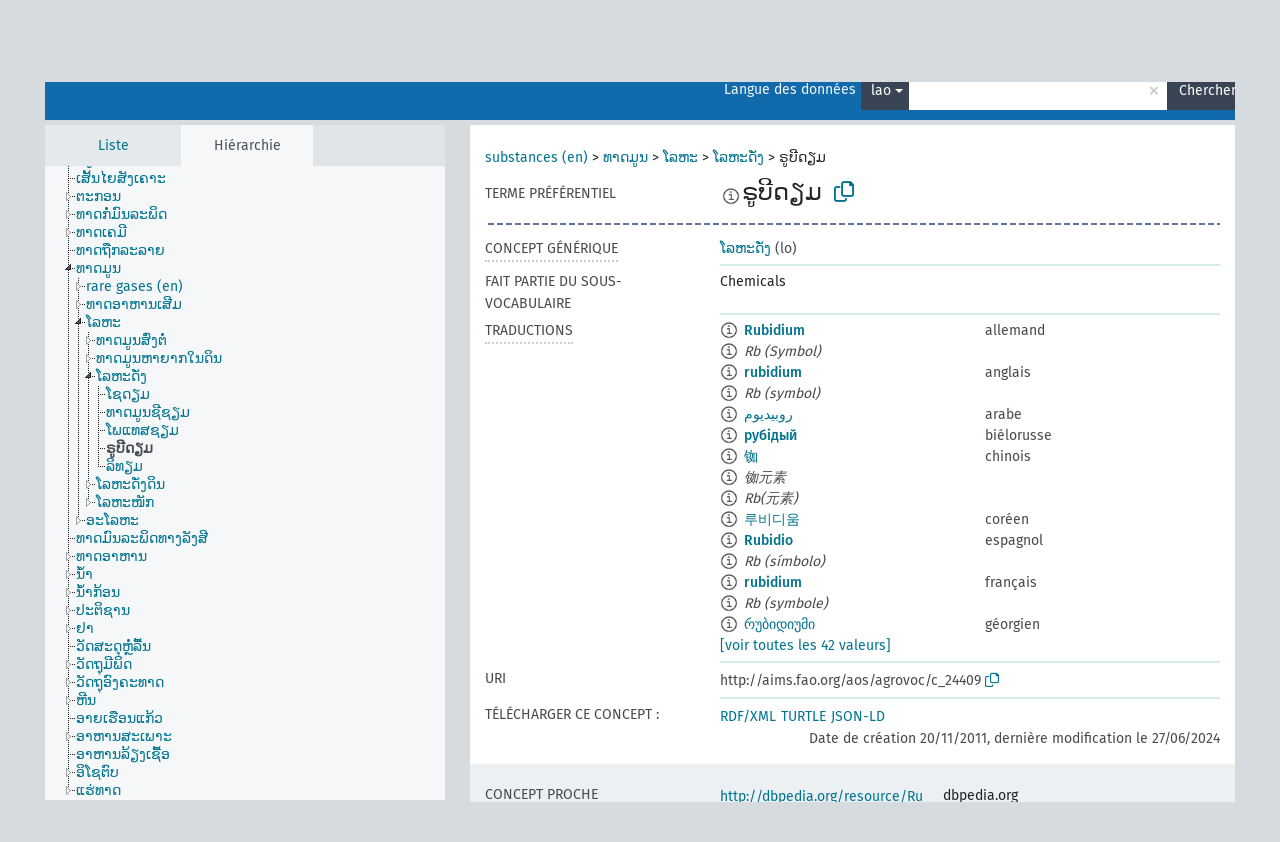

--- FILE ---
content_type: text/html; charset=UTF-8
request_url: https://agrovoc.fao.org/skosmosAsfa/asfa/fr/page/?clang=lo&uri=http%3A%2F%2Faims.fao.org%2Faos%2Fagrovoc%2Fc_24409
body_size: 10076
content:
<!DOCTYPE html>
<html dir="ltr" lang="fr" prefix="og: https://ogp.me/ns#">
<head>
<base href="https://agrovoc.fao.org/skosmosAsfa/">
<link rel="shortcut icon" href="favicon.ico">
<meta http-equiv="X-UA-Compatible" content="IE=Edge">
<meta http-equiv="Content-Type" content="text/html; charset=UTF-8">
<meta name="viewport" content="width=device-width, initial-scale=1.0">
<meta name="format-detection" content="telephone=no">
<meta name="generator" content="Skosmos 2.18">
<meta name="title" content="ຣູບີດຽມ - Asfa - asfa">
<meta property="og:title" content="ຣູບີດຽມ - Asfa - asfa">
<meta name="description" content="Concept ຣູບີດຽມ in vocabulary ">
<meta property="og:description" content="Concept ຣູບີດຽມ in vocabulary ">
<link rel="canonical" href="https://agrovoc.fao.org/skosmosAsfa/asfa/fr/page/c_24409?clang=lo">
<meta property="og:url" content="https://agrovoc.fao.org/skosmosAsfa/asfa/fr/page/c_24409?clang=lo">
<meta property="og:type" content="website">
<meta property="og:site_name" content="asfa">
<link href="vendor/twbs/bootstrap/dist/css/bootstrap.min.css" media="screen, print" rel="stylesheet" type="text/css">
<link href="vendor/vakata/jstree/dist/themes/default/style.min.css" media="screen, print" rel="stylesheet" type="text/css">
<link href="vendor/davidstutz/bootstrap-multiselect/dist/css/bootstrap-multiselect.min.css" media="screen, print" rel="stylesheet" type="text/css">
<link href="resource/css/fira.css" media="screen, print" rel="stylesheet" type="text/css">
<link href="resource/fontawesome/css/fontawesome.css" media="screen, print" rel="stylesheet" type="text/css">
<link href="resource/fontawesome/css/regular.css" media="screen, print" rel="stylesheet" type="text/css">
<link href="resource/fontawesome/css/solid.css" media="screen, print" rel="stylesheet" type="text/css">
<link href="resource/css/styles.css" media="screen, print" rel="stylesheet" type="text/css">
<link href="resource/css/fao.css" media="screen, print" rel="stylesheet" type="text/css">

<title>ຣູບີດຽມ - Asfa - asfa</title>
</head>
<body class="vocab-asfa">
  <noscript>
    <strong>Nous sommes désolés mais Skosmos ne fonctionne pas correctement sans Javascript. Merci de l'activer pour poursuivre.</strong>
  </noscript>
  <a id="skiptocontent" href="asfa/fr/page/?clang=lo&amp;uri=http%3A%2F%2Faims.fao.org%2Faos%2Fagrovoc%2Fc_24409#maincontent">Passer au contenu principal</a>
  <div class="topbar-container topbar-white">
    <div class="topbar topbar-white">
      <div id="topbar-service-helper">
<a  class="service-fr" href="fr/?clang=lo"><h1 id="service-name">Skosmos</h1></a>
</div>
<div id="topbar-language-navigation">
<div id="language" class="dropdown"><span class="navigation-font">|</span>
  <span class="navigation-font">Langue de navigation:</span>
  <button type="button" class="btn btn-default dropdown-toggle navigation-font" data-bs-toggle="dropdown">français<span class="caret"></span></button>
  <ul class="dropdown-menu dropdown-menu-end">
      <li><a class="dropdown-item" id="language-ar" class="versal" href="asfa/ar/page/?clang=lo&amp;uri=http%3A%2F%2Faims.fao.org%2Faos%2Fagrovoc%2Fc_24409"> العربية</a></li>
        <li><a class="dropdown-item" id="language-en" class="versal" href="asfa/en/page/?clang=lo&amp;uri=http%3A%2F%2Faims.fao.org%2Faos%2Fagrovoc%2Fc_24409"> English</a></li>
        <li><a class="dropdown-item" id="language-es" class="versal" href="asfa/es/page/?clang=lo&amp;uri=http%3A%2F%2Faims.fao.org%2Faos%2Fagrovoc%2Fc_24409"> español</a></li>
            <li><a class="dropdown-item" id="language-ru" class="versal" href="asfa/ru/page/?clang=lo&amp;uri=http%3A%2F%2Faims.fao.org%2Faos%2Fagrovoc%2Fc_24409"> русский</a></li>
        <li><a class="dropdown-item" id="language-zh" class="versal" href="asfa/zh/page/?clang=lo&amp;uri=http%3A%2F%2Faims.fao.org%2Faos%2Fagrovoc%2Fc_24409"> 中文</a></li>
      </ul>
</div>
<div id="navigation">
         <a href="http://www.fao.org/agrovoc/" class="navigation-font"> AGROVOC </a>
     <a href="fr/about?clang=lo" id="navi2" class="navigation-font">
  À propos  </a>
  <a href="asfa/fr/feedback?clang=lo" id="navi3" class="navigation-font">
  Vos commentaires  </a>
  <span class="skosmos-tooltip-wrapper skosmos-tooltip t-bottom" id="navi4" tabindex="0" data-title="Passer le curseur sur un texte souligné en pointillé pour voir plus d'informations sur la propriété. &#xa; &#xa; Pour les recherches avec troncature, utilisez le symbole * , par exemple *animal ou *brevet*. La recherche utilise automatiquement une troncature en fin de mot, même sans le symbole de troncature : la recherche chat donnera donc les mêmes résultats que chat*.">
    <span class="navigation-font">Aide</span>
  </span>
</div>
</div>

<!-- top-bar ENDS HERE -->

    </div>
  </div>
    <div class="headerbar">
    <div class="header-row"><div class="headerbar-coloured"></div><div class="header-left">
  <h1><a href="asfa/fr/?clang=lo"></a></h1>
</div>
<div class="header-float">
      <h2 class="sr-only">Choisissez le vocabulaire dans lequel chercher</h2>
    <div class="search-vocab-text"><p>Langue des données</p></div>
    <form class="navbar-form" role="search" name="text-search" action="asfa/fr/search">
    <input style="display: none" name="clang" value="lo" id="lang-input">
    <div class="input-group">
      <div class="input-group-btn">
        <label class="sr-only" for="lang-dropdown-toggle">Langue du contenu et de la recherche</label>
        <button type="button" class="btn btn-default dropdown-toggle" data-bs-toggle="dropdown" aria-expanded="false" id="lang-dropdown-toggle">lao<span class="caret"></span></button>
        <ul class="dropdown-menu" aria-labelledby="lang-dropdown-toggle">
                            <li><a class="dropdown-item" href="asfa/fr/page/c_24409?clang=de" class="lang-button" hreflang="de">allemand</a></li>
                    <li><a class="dropdown-item" href="asfa/fr/page/c_24409?clang=en" class="lang-button" hreflang="en">anglais</a></li>
                    <li><a class="dropdown-item" href="asfa/fr/page/c_24409?clang=ar" class="lang-button" hreflang="ar">arabe</a></li>
                    <li><a class="dropdown-item" href="asfa/fr/page/c_24409?clang=my" class="lang-button" hreflang="my">birman</a></li>
                    <li><a class="dropdown-item" href="asfa/fr/page/c_24409?clang=be" class="lang-button" hreflang="be">biélorusse</a></li>
                    <li><a class="dropdown-item" href="asfa/fr/page/c_24409?clang=ca" class="lang-button" hreflang="ca">catalan</a></li>
                    <li><a class="dropdown-item" href="asfa/fr/page/c_24409?clang=zh" class="lang-button" hreflang="zh">chinois</a></li>
                    <li><a class="dropdown-item" href="asfa/fr/page/c_24409?clang=ko" class="lang-button" hreflang="ko">coréen</a></li>
                    <li><a class="dropdown-item" href="asfa/fr/page/c_24409?clang=da" class="lang-button" hreflang="da">danois</a></li>
                    <li><a class="dropdown-item" href="asfa/fr/page/c_24409?clang=es" class="lang-button" hreflang="es">espagnol</a></li>
                    <li><a class="dropdown-item" href="asfa/fr/page/c_24409?clang=et" class="lang-button" hreflang="et">estonien</a></li>
                    <li><a class="dropdown-item" href="asfa/fr/page/c_24409?clang=fi" class="lang-button" hreflang="fi">finnois</a></li>
                    <li><a class="dropdown-item" href="asfa/fr/page/c_24409" class="lang-button" hreflang="fr">français</a></li>
                    <li><a class="dropdown-item" href="asfa/fr/page/c_24409?clang=el" class="lang-button" hreflang="el">grec</a></li>
                    <li><a class="dropdown-item" href="asfa/fr/page/c_24409?clang=ka" class="lang-button" hreflang="ka">géorgien</a></li>
                    <li><a class="dropdown-item" href="asfa/fr/page/c_24409?clang=hi" class="lang-button" hreflang="hi">hindi</a></li>
                    <li><a class="dropdown-item" href="asfa/fr/page/c_24409?clang=hu" class="lang-button" hreflang="hu">hongrois</a></li>
                    <li><a class="dropdown-item" href="asfa/fr/page/c_24409?clang=it" class="lang-button" hreflang="it">italien</a></li>
                    <li><a class="dropdown-item" href="asfa/fr/page/c_24409?clang=ja" class="lang-button" hreflang="ja">japonais</a></li>
                    <li><a class="dropdown-item" href="asfa/fr/page/c_24409?clang=km" class="lang-button" hreflang="km">khmer</a></li>
                    <li><a class="dropdown-item" href="asfa/fr/page/c_24409?clang=lo" class="lang-button" hreflang="lo">lao</a></li>
                    <li><a class="dropdown-item" href="asfa/fr/page/c_24409?clang=la" class="lang-button" hreflang="la">latin</a></li>
                    <li><a class="dropdown-item" href="asfa/fr/page/c_24409?clang=ms" class="lang-button" hreflang="ms">malais</a></li>
                    <li><a class="dropdown-item" href="asfa/fr/page/c_24409?clang=nb" class="lang-button" hreflang="nb">norvégien bokmål</a></li>
                    <li><a class="dropdown-item" href="asfa/fr/page/c_24409?clang=nn" class="lang-button" hreflang="nn">norvégien nynorsk</a></li>
                    <li><a class="dropdown-item" href="asfa/fr/page/c_24409?clang=nl" class="lang-button" hreflang="nl">néerlandais</a></li>
                    <li><a class="dropdown-item" href="asfa/fr/page/c_24409?clang=fa" class="lang-button" hreflang="fa">persan</a></li>
                    <li><a class="dropdown-item" href="asfa/fr/page/c_24409?clang=pl" class="lang-button" hreflang="pl">polonais</a></li>
                    <li><a class="dropdown-item" href="asfa/fr/page/c_24409?clang=pt" class="lang-button" hreflang="pt">portugais</a></li>
                    <li><a class="dropdown-item" href="asfa/fr/page/c_24409?clang=pt-BR" class="lang-button" hreflang="pt-BR">portugais (Brésil)</a></li>
                    <li><a class="dropdown-item" href="asfa/fr/page/c_24409?clang=ro" class="lang-button" hreflang="ro">roumain</a></li>
                    <li><a class="dropdown-item" href="asfa/fr/page/c_24409?clang=ru" class="lang-button" hreflang="ru">russe</a></li>
                    <li><a class="dropdown-item" href="asfa/fr/page/c_24409?clang=sr" class="lang-button" hreflang="sr">serbe</a></li>
                    <li><a class="dropdown-item" href="asfa/fr/page/c_24409?clang=sk" class="lang-button" hreflang="sk">slovaque</a></li>
                    <li><a class="dropdown-item" href="asfa/fr/page/c_24409?clang=sv" class="lang-button" hreflang="sv">suédois</a></li>
                    <li><a class="dropdown-item" href="asfa/fr/page/c_24409?clang=sw" class="lang-button" hreflang="sw">swahili</a></li>
                    <li><a class="dropdown-item" href="asfa/fr/page/c_24409?clang=cs" class="lang-button" hreflang="cs">tchèque</a></li>
                    <li><a class="dropdown-item" href="asfa/fr/page/c_24409?clang=th" class="lang-button" hreflang="th">thaï</a></li>
                    <li><a class="dropdown-item" href="asfa/fr/page/c_24409?clang=tr" class="lang-button" hreflang="tr">turc</a></li>
                    <li><a class="dropdown-item" href="asfa/fr/page/c_24409?clang=te" class="lang-button" hreflang="te">télougou</a></li>
                    <li><a class="dropdown-item" href="asfa/fr/page/c_24409?clang=uk" class="lang-button" hreflang="uk">ukrainien</a></li>
                    <li><a class="dropdown-item" href="asfa/fr/page/c_24409?clang=vi" class="lang-button" hreflang="vi">vietnamien</a></li>
                            <li>
            <a class="dropdown-item" href="asfa/fr/page/?uri=http://aims.fao.org/aos/agrovoc/c_24409&amp;clang=lo&amp;anylang=on"
              class="lang-button" id="lang-button-all">Toutes les langues</a>
            <input name="anylang" type="checkbox">
          </li>
        </ul>
      </div><!-- /btn-group -->
      <label class="sr-only" for="search-field">Entrez votre terme de recherche</label>
      <input id="search-field" type="text" class="form-control" name="q" value="">
      <div class="input-group-btn">
        <label class="sr-only" for="search-all-button">Lancer la recherche</label>
        <button id="search-all-button" type="submit" class="btn btn-primary">Chercher</button>
      </div>
    </div>
      </form>
</div>
</div>  </div>
    <div class="main-container">
        <div id="sidebar">
          <div class="sidebar-buttons">
                <h2 class="sr-only">Sidebar listing: list and traverse vocabulary contents by a criterion</h2>
        <ul class="nav nav-tabs">
                                      <h3 class="sr-only">Lister les concepts du vocabulaire par ordre alphabétique</h3>
                    <li id="alpha" class="nav-item"><a class="nav-link" href="asfa/fr/index?clang=lo">Liste</a></li>
                                                  <h3 class="sr-only">Lister les concepts du vocabulaire par ordre hiérarchique</h3>
                    <li id="hierarchy" class="nav-item">
            <a class="nav-link active" href="#" id="hier-trigger"
                        >Hiérarchie            </a>
          </li>
                                                </ul>
      </div>
      
            <h4 class="sr-only">Liste des concepts du vocabulaire par ordre alphabétique</h4>
            <div class="sidebar-grey  concept-hierarchy">
        <div id="alphabetical-menu">
                  </div>
              </div>
        </div>
    
            <main id="maincontent" tabindex="-1">
            <div class="content">
        <div id="content-top"></div>
                     <h2 class="sr-only">Concept information</h2>
            <div class="concept-info">
      <div class="concept-main">
              <div class="row">
                                      <div class="crumb-path">
                        <a class="propertyvalue bread-crumb" href="asfa/fr/page/c_330705?clang=lo">substances (en)</a><span class="bread-crumb"> > </span>
                                                <a class="propertyvalue bread-crumb" href="asfa/fr/page/c_2526?clang=lo">ທາດມູນ</a><span class="bread-crumb"> > </span>
                                                <a class="propertyvalue bread-crumb" href="asfa/fr/page/c_29036?clang=lo">ໂລຫະ</a><span class="bread-crumb"> > </span>
                                                <a class="propertyvalue bread-crumb" href="asfa/fr/page/c_264?clang=lo">ໂລຫະດັ່ງ</a><span class="bread-crumb"> > </span>
                                                <span class="bread-crumb propertylabel-pink">ຣູບີດຽມ</span>
                                                </div>
                          </div>
            <div class="row property prop-preflabel"><div class="property-label property-label-pref"><h3 class="versal">
                                      Terme préférentiel
                      </h3></div><div class="property-value-column"><span class="reified-property-value xl-pref-label tooltip-html"><img src="resource/pics/about.png"><div class="reified-tooltip tooltip-html-content"><p><span class="tooltip-prop">Date de création</span>:
                <span class="versal">2005-12-16T00:00:00Z</span></p><p><span class="tooltip-prop">skos:notation</span>:
                <span class="versal">24409</span></p></div></span><span class="prefLabel" id="pref-label">ຣູບີດຽມ</span>
                &nbsp;
        <button type="button" data-bs-toggle="tooltip" data-bs-placement="button" title="Copy to clipboard" class="btn btn-default btn-xs copy-clipboard" for="#pref-label"><span class="fa-regular fa-copy"></span></button></div><div class="col-md-12"><div class="preflabel-spacer"></div></div></div>
                       <div class="row property prop-skos_broader">
          <div class="property-label">
            <h3 class="versal               property-click skosmos-tooltip-wrapper skosmos-tooltip t-top" data-title="Concept générique (TG)
              ">
                              Concept générique
                          </h3>
          </div>
          <div class="property-value-column"><div class="property-value-wrapper">
                <ul>
                     <li>
                                                                               <a href="asfa/fr/page/c_264?clang=lo"> ໂລຫະດັ່ງ</a>
                                                <span class="versal"> (lo)</span>                                                      </li>
                </ul>
                </div></div></div>
                               <div class="row property prop-http___aims_fao_org_aos_agrontology_isPartOfSubvocabulary">
          <div class="property-label">
            <h3 class="versal              ">
                              FAIT PARTIE DU SOUS-VOCABULAIRE
                          </h3>
          </div>
          <div class="property-value-column"><div class="property-value-wrapper">
                <ul>
                     <li>
                                                                 <span>Chemicals</span>
                                      </li>
                </ul>
                </div></div></div>
                                <div class="row property prop-other-languages">
        <div class="property-label"><h3 class="versal property-click skosmos-tooltip-wrapper skosmos-tooltip t-top" data-title="Termes du concept dans d'autres langues." >Traductions</h3></div>
        <div class="property-value-column">
          <div class="property-value-wrapper">
            <ul>
                                          <li class="row other-languages first-of-language">
                <div class="col-6 versal versal-pref">
                                    <span class="reified-property-value xl-label tooltip-html">
                    <img alt="Information" src="resource/pics/about.png">
                    <div class="reified-tooltip tooltip-html-content">
                                                              <p><span class="tooltip-prop">Date de création</span>:
                        <span class="versal">1996-12-24T00:00:00Z</span>
                      </p>
                                                                                  <p><span class="tooltip-prop">skos:notation</span>:
                        <span class="versal">24409</span>
                      </p>
                                                            </div>
                  </span>
                                                      <a href='asfa/fr/page/c_24409?clang=de' hreflang='de'>Rubidium</a>
                                  </div>
                <div class="col-6 versal"><p>allemand</p></div>
              </li>
                            <li class="row other-languages">
                <div class="col-6 versal replaced">
                                    <span class="reified-property-value xl-label tooltip-html">
                    <img alt="Information" src="resource/pics/about.png">
                    <div class="reified-tooltip tooltip-html-content">
                                                              <p><span class="tooltip-prop">Date de création</span>:
                        <span class="versal">1997-05-30T00:00:00Z</span>
                      </p>
                                                                                  <p><span class="tooltip-prop">Date de dernière modification</span>:
                        <span class="versal">2020-08-10T09:21:57.663+02:00</span>
                      </p>
                                                                                  <p><span class="tooltip-prop">skos:notation</span>:
                        <span class="versal">24500</span>
                      </p>
                                                            </div>
                  </span>
                                    Rb (Symbol)
                                  </div>
                <div class="col-6 versal"></div>
              </li>
                                                        <li class="row other-languages first-of-language">
                <div class="col-6 versal versal-pref">
                                    <span class="reified-property-value xl-label tooltip-html">
                    <img alt="Information" src="resource/pics/about.png">
                    <div class="reified-tooltip tooltip-html-content">
                                                              <p><span class="tooltip-prop">Date de création</span>:
                        <span class="versal">1987-05-26T00:00:00Z</span>
                      </p>
                                                                                  <p><span class="tooltip-prop">skos:notation</span>:
                        <span class="versal">24409</span>
                      </p>
                                                            </div>
                  </span>
                                                      <a href='asfa/fr/page/c_24409?clang=en' hreflang='en'>rubidium</a>
                                  </div>
                <div class="col-6 versal"><p>anglais</p></div>
              </li>
                            <li class="row other-languages">
                <div class="col-6 versal replaced">
                                    <span class="reified-property-value xl-label tooltip-html">
                    <img alt="Information" src="resource/pics/about.png">
                    <div class="reified-tooltip tooltip-html-content">
                                                              <p><span class="tooltip-prop">Date de création</span>:
                        <span class="versal">1987-05-26T00:00:00Z</span>
                      </p>
                                                                                  <p><span class="tooltip-prop">skos:notation</span>:
                        <span class="versal">24500</span>
                      </p>
                                                            </div>
                  </span>
                                    Rb (symbol)
                                  </div>
                <div class="col-6 versal"></div>
              </li>
                                                        <li class="row other-languages first-of-language">
                <div class="col-6 versal versal-pref">
                                    <span class="reified-property-value xl-label tooltip-html">
                    <img alt="Information" src="resource/pics/about.png">
                    <div class="reified-tooltip tooltip-html-content">
                                                              <p><span class="tooltip-prop">Date de création</span>:
                        <span class="versal">2002-12-12T00:00:00Z</span>
                      </p>
                                                                                  <p><span class="tooltip-prop">skos:notation</span>:
                        <span class="versal">24409</span>
                      </p>
                                                            </div>
                  </span>
                                                      <a href='asfa/fr/page/c_24409?clang=ar' hreflang='ar'>روبيديوم</a>
                                  </div>
                <div class="col-6 versal"><p>arabe</p></div>
              </li>
                                                        <li class="row other-languages first-of-language">
                <div class="col-6 versal versal-pref">
                                    <span class="reified-property-value xl-label tooltip-html">
                    <img alt="Information" src="resource/pics/about.png">
                    <div class="reified-tooltip tooltip-html-content">
                                                              <p><span class="tooltip-prop">Date de création</span>:
                        <span class="versal">2024-06-27T16:55:41</span>
                      </p>
                                                            </div>
                  </span>
                                                      <a href='asfa/fr/page/c_24409?clang=be' hreflang='be'>рубідый</a>
                                  </div>
                <div class="col-6 versal"><p>biélorusse</p></div>
              </li>
                                                        <li class="row other-languages first-of-language">
                <div class="col-6 versal versal-pref">
                                    <span class="reified-property-value xl-label tooltip-html">
                    <img alt="Information" src="resource/pics/about.png">
                    <div class="reified-tooltip tooltip-html-content">
                                                              <p><span class="tooltip-prop">Date de création</span>:
                        <span class="versal">2002-12-12T00:00:00Z</span>
                      </p>
                                                                                  <p><span class="tooltip-prop">skos:notation</span>:
                        <span class="versal">24409</span>
                      </p>
                                                            </div>
                  </span>
                                                      <a href='asfa/fr/page/c_24409?clang=zh' hreflang='zh'>铷</a>
                                  </div>
                <div class="col-6 versal"><p>chinois</p></div>
              </li>
                            <li class="row other-languages">
                <div class="col-6 versal replaced">
                                    <span class="reified-property-value xl-label tooltip-html">
                    <img alt="Information" src="resource/pics/about.png">
                    <div class="reified-tooltip tooltip-html-content">
                                                              <p><span class="tooltip-prop">Date de création</span>:
                        <span class="versal">2002-12-12T00:00:00Z</span>
                      </p>
                                                                                  <p><span class="tooltip-prop">skos:notation</span>:
                        <span class="versal">24500</span>
                      </p>
                                                            </div>
                  </span>
                                    铷元素
                                  </div>
                <div class="col-6 versal"></div>
              </li>
                            <li class="row other-languages">
                <div class="col-6 versal replaced">
                                    <span class="reified-property-value xl-label tooltip-html">
                    <img alt="Information" src="resource/pics/about.png">
                    <div class="reified-tooltip tooltip-html-content">
                                                              <p><span class="tooltip-prop">Date de création</span>:
                        <span class="versal">2021-04-30T09:15:50</span>
                      </p>
                                                            </div>
                  </span>
                                    Rb(元素)
                                  </div>
                <div class="col-6 versal"></div>
              </li>
                                                        <li class="row other-languages first-of-language">
                <div class="col-6 versal versal-pref">
                                    <span class="reified-property-value xl-label tooltip-html">
                    <img alt="Information" src="resource/pics/about.png">
                    <div class="reified-tooltip tooltip-html-content">
                                                              <p><span class="tooltip-prop">Date de création</span>:
                        <span class="versal">2009-12-02T00:00:00Z</span>
                      </p>
                                                                                  <p><span class="tooltip-prop">skos:notation</span>:
                        <span class="versal">24409</span>
                      </p>
                                                            </div>
                  </span>
                                                      <a href='asfa/fr/page/c_24409?clang=ko' hreflang='ko'>루비디움</a>
                                  </div>
                <div class="col-6 versal"><p>coréen</p></div>
              </li>
                                                        <li class="row other-languages first-of-language">
                <div class="col-6 versal versal-pref">
                                    <span class="reified-property-value xl-label tooltip-html">
                    <img alt="Information" src="resource/pics/about.png">
                    <div class="reified-tooltip tooltip-html-content">
                                                              <p><span class="tooltip-prop">Date de création</span>:
                        <span class="versal">1987-05-26T00:00:00Z</span>
                      </p>
                                                                                  <p><span class="tooltip-prop">skos:notation</span>:
                        <span class="versal">24409</span>
                      </p>
                                                            </div>
                  </span>
                                                      <a href='asfa/fr/page/c_24409?clang=es' hreflang='es'>Rubidio</a>
                                  </div>
                <div class="col-6 versal"><p>espagnol</p></div>
              </li>
                            <li class="row other-languages">
                <div class="col-6 versal replaced">
                                    <span class="reified-property-value xl-label tooltip-html">
                    <img alt="Information" src="resource/pics/about.png">
                    <div class="reified-tooltip tooltip-html-content">
                                                              <p><span class="tooltip-prop">Date de création</span>:
                        <span class="versal">1987-05-26T00:00:00Z</span>
                      </p>
                                                                                  <p><span class="tooltip-prop">skos:notation</span>:
                        <span class="versal">24500</span>
                      </p>
                                                            </div>
                  </span>
                                    Rb (símbolo)
                                  </div>
                <div class="col-6 versal"></div>
              </li>
                                                        <li class="row other-languages first-of-language">
                <div class="col-6 versal versal-pref">
                                    <span class="reified-property-value xl-label tooltip-html">
                    <img alt="Information" src="resource/pics/about.png">
                    <div class="reified-tooltip tooltip-html-content">
                                                              <p><span class="tooltip-prop">Date de création</span>:
                        <span class="versal">1987-05-26T00:00:00Z</span>
                      </p>
                                                                                  <p><span class="tooltip-prop">Date de dernière modification</span>:
                        <span class="versal">2021-01-05T15:34:48</span>
                      </p>
                                                                                  <p><span class="tooltip-prop">skos:notation</span>:
                        <span class="versal">24409</span>
                      </p>
                                                            </div>
                  </span>
                                                      <a href='asfa/fr/page/c_24409' hreflang='fr'>rubidium</a>
                                  </div>
                <div class="col-6 versal"><p>français</p></div>
              </li>
                            <li class="row other-languages">
                <div class="col-6 versal replaced">
                                    <span class="reified-property-value xl-label tooltip-html">
                    <img alt="Information" src="resource/pics/about.png">
                    <div class="reified-tooltip tooltip-html-content">
                                                              <p><span class="tooltip-prop">Date de création</span>:
                        <span class="versal">1987-05-26T00:00:00Z</span>
                      </p>
                                                                                  <p><span class="tooltip-prop">skos:notation</span>:
                        <span class="versal">24500</span>
                      </p>
                                                            </div>
                  </span>
                                    Rb (symbole)
                                  </div>
                <div class="col-6 versal"></div>
              </li>
                                                        <li class="row other-languages first-of-language">
                <div class="col-6 versal versal-pref">
                                    <span class="reified-property-value xl-label tooltip-html">
                    <img alt="Information" src="resource/pics/about.png">
                    <div class="reified-tooltip tooltip-html-content">
                                                              <p><span class="tooltip-prop">Date de création</span>:
                        <span class="versal">2017-08-09T18:41:49Z</span>
                      </p>
                                                                                  <p><span class="tooltip-prop">Date de dernière modification</span>:
                        <span class="versal">2017-08-11T16:09:11Z</span>
                      </p>
                                                            </div>
                  </span>
                                                      <a href='asfa/fr/page/c_24409?clang=ka' hreflang='ka'>რუბიდიუმი</a>
                                  </div>
                <div class="col-6 versal"><p>géorgien</p></div>
              </li>
                            <li class="row other-languages">
                <div class="col-6 versal replaced">
                                    <span class="reified-property-value xl-label tooltip-html">
                    <img alt="Information" src="resource/pics/about.png">
                    <div class="reified-tooltip tooltip-html-content">
                                                              <p><span class="tooltip-prop">Date de création</span>:
                        <span class="versal">2017-08-09T18:42:03Z</span>
                      </p>
                                                                                  <p><span class="tooltip-prop">Date de dernière modification</span>:
                        <span class="versal">2017-08-11T16:09:10Z</span>
                      </p>
                                                            </div>
                  </span>
                                    Rb (სიმბოლო)
                                  </div>
                <div class="col-6 versal"></div>
              </li>
                                                        <li class="row other-languages first-of-language">
                <div class="col-6 versal versal-pref">
                                    <span class="reified-property-value xl-label tooltip-html">
                    <img alt="Information" src="resource/pics/about.png">
                    <div class="reified-tooltip tooltip-html-content">
                                                              <p><span class="tooltip-prop">Date de création</span>:
                        <span class="versal">1987-05-26T00:00:00Z</span>
                      </p>
                                                                                  <p><span class="tooltip-prop">skos:notation</span>:
                        <span class="versal">24409</span>
                      </p>
                                                            </div>
                  </span>
                                                      <a href='asfa/fr/page/c_24409?clang=hi' hreflang='hi'>रूबीडीयम</a>
                                  </div>
                <div class="col-6 versal"><p>hindi</p></div>
              </li>
                            <li class="row other-languages">
                <div class="col-6 versal replaced">
                                    <span class="reified-property-value xl-label tooltip-html">
                    <img alt="Information" src="resource/pics/about.png">
                    <div class="reified-tooltip tooltip-html-content">
                                                              <p><span class="tooltip-prop">Date de création</span>:
                        <span class="versal">1987-05-26T00:00:00Z</span>
                      </p>
                                                                                  <p><span class="tooltip-prop">skos:notation</span>:
                        <span class="versal">24500</span>
                      </p>
                                                            </div>
                  </span>
                                    रूबीडियम का चिह्न
                                  </div>
                <div class="col-6 versal"></div>
              </li>
                                                        <li class="row other-languages first-of-language">
                <div class="col-6 versal versal-pref">
                                    <span class="reified-property-value xl-label tooltip-html">
                    <img alt="Information" src="resource/pics/about.png">
                    <div class="reified-tooltip tooltip-html-content">
                                                              <p><span class="tooltip-prop">Date de création</span>:
                        <span class="versal">2006-12-06T00:00:00Z</span>
                      </p>
                                                                                  <p><span class="tooltip-prop">skos:notation</span>:
                        <span class="versal">24409</span>
                      </p>
                                                            </div>
                  </span>
                                                      <a href='asfa/fr/page/c_24409?clang=hu' hreflang='hu'>rubidium</a>
                                  </div>
                <div class="col-6 versal"><p>hongrois</p></div>
              </li>
                            <li class="row other-languages">
                <div class="col-6 versal replaced">
                                    <span class="reified-property-value xl-label tooltip-html">
                    <img alt="Information" src="resource/pics/about.png">
                    <div class="reified-tooltip tooltip-html-content">
                                                              <p><span class="tooltip-prop">Date de création</span>:
                        <span class="versal">2006-12-06T00:00:00Z</span>
                      </p>
                                                                                  <p><span class="tooltip-prop">skos:notation</span>:
                        <span class="versal">24500</span>
                      </p>
                                                            </div>
                  </span>
                                    Rb (vegyjel)
                                  </div>
                <div class="col-6 versal"></div>
              </li>
                                                        <li class="row other-languages first-of-language">
                <div class="col-6 versal versal-pref">
                                    <span class="reified-property-value xl-label tooltip-html">
                    <img alt="Information" src="resource/pics/about.png">
                    <div class="reified-tooltip tooltip-html-content">
                                                              <p><span class="tooltip-prop">Date de création</span>:
                        <span class="versal">2006-12-13T00:00:00Z</span>
                      </p>
                                                                                  <p><span class="tooltip-prop">skos:notation</span>:
                        <span class="versal">24409</span>
                      </p>
                                                            </div>
                  </span>
                                                      <a href='asfa/fr/page/c_24409?clang=it' hreflang='it'>Rubidio</a>
                                  </div>
                <div class="col-6 versal"><p>italien</p></div>
              </li>
                            <li class="row other-languages">
                <div class="col-6 versal replaced">
                                    <span class="reified-property-value xl-label tooltip-html">
                    <img alt="Information" src="resource/pics/about.png">
                    <div class="reified-tooltip tooltip-html-content">
                                                              <p><span class="tooltip-prop">Date de création</span>:
                        <span class="versal">2006-12-07T00:00:00Z</span>
                      </p>
                                                                                  <p><span class="tooltip-prop">skos:notation</span>:
                        <span class="versal">24500</span>
                      </p>
                                                            </div>
                  </span>
                                    Rb (simbolo)
                                  </div>
                <div class="col-6 versal"></div>
              </li>
                                                        <li class="row other-languages first-of-language">
                <div class="col-6 versal versal-pref">
                                    <span class="reified-property-value xl-label tooltip-html">
                    <img alt="Information" src="resource/pics/about.png">
                    <div class="reified-tooltip tooltip-html-content">
                                                              <p><span class="tooltip-prop">Date de création</span>:
                        <span class="versal">2005-08-09T00:00:00Z</span>
                      </p>
                                                                                  <p><span class="tooltip-prop">skos:notation</span>:
                        <span class="versal">24409</span>
                      </p>
                                                            </div>
                  </span>
                                                      <a href='asfa/fr/page/c_24409?clang=ja' hreflang='ja'>ルビジウム</a>
                                  </div>
                <div class="col-6 versal"><p>japonais</p></div>
              </li>
                                                        <li class="row other-languages first-of-language">
                <div class="col-6 versal versal-pref">
                                    <span class="reified-property-value xl-label tooltip-html">
                    <img alt="Information" src="resource/pics/about.png">
                    <div class="reified-tooltip tooltip-html-content">
                                                              <p><span class="tooltip-prop">Date de création</span>:
                        <span class="versal">2019-06-09T15:59:20.939+02:00</span>
                      </p>
                                                            </div>
                  </span>
                                                      <a href='asfa/fr/page/c_24409?clang=nb' hreflang='nb'>rubidium</a>
                                  </div>
                <div class="col-6 versal"><p>norvégien bokmål</p></div>
              </li>
                                                        <li class="row other-languages first-of-language">
                <div class="col-6 versal versal-pref">
                                    <span class="reified-property-value xl-label tooltip-html">
                    <img alt="Information" src="resource/pics/about.png">
                    <div class="reified-tooltip tooltip-html-content">
                                                              <p><span class="tooltip-prop">Date de création</span>:
                        <span class="versal">2007-04-20T00:00:00Z</span>
                      </p>
                                                                                  <p><span class="tooltip-prop">skos:notation</span>:
                        <span class="versal">24409</span>
                      </p>
                                                            </div>
                  </span>
                                                      <a href='asfa/fr/page/c_24409?clang=fa' hreflang='fa'>روبیدیم</a>
                                  </div>
                <div class="col-6 versal"><p>persan</p></div>
              </li>
                                                        <li class="row other-languages first-of-language">
                <div class="col-6 versal versal-pref">
                                    <span class="reified-property-value xl-label tooltip-html">
                    <img alt="Information" src="resource/pics/about.png">
                    <div class="reified-tooltip tooltip-html-content">
                                                              <p><span class="tooltip-prop">Date de création</span>:
                        <span class="versal">2006-12-19T00:00:00Z</span>
                      </p>
                                                                                  <p><span class="tooltip-prop">skos:notation</span>:
                        <span class="versal">24409</span>
                      </p>
                                                            </div>
                  </span>
                                                      <a href='asfa/fr/page/c_24409?clang=pl' hreflang='pl'>Rubid</a>
                                  </div>
                <div class="col-6 versal"><p>polonais</p></div>
              </li>
                            <li class="row other-languages">
                <div class="col-6 versal replaced">
                                    <span class="reified-property-value xl-label tooltip-html">
                    <img alt="Information" src="resource/pics/about.png">
                    <div class="reified-tooltip tooltip-html-content">
                                                              <p><span class="tooltip-prop">Date de création</span>:
                        <span class="versal">2006-12-19T00:00:00Z</span>
                      </p>
                                                                                  <p><span class="tooltip-prop">skos:notation</span>:
                        <span class="versal">24500</span>
                      </p>
                                                            </div>
                  </span>
                                    Rb (symbol)
                                  </div>
                <div class="col-6 versal"></div>
              </li>
                                                        <li class="row other-languages first-of-language">
                <div class="col-6 versal versal-pref">
                                    <span class="reified-property-value xl-label tooltip-html">
                    <img alt="Information" src="resource/pics/about.png">
                    <div class="reified-tooltip tooltip-html-content">
                                                              <p><span class="tooltip-prop">Date de création</span>:
                        <span class="versal">1998-08-04T00:00:00Z</span>
                      </p>
                                                                                  <p><span class="tooltip-prop">skos:notation</span>:
                        <span class="versal">24409</span>
                      </p>
                                                            </div>
                  </span>
                                                      <a href='asfa/fr/page/c_24409?clang=pt' hreflang='pt'>Rubídio</a>
                                  </div>
                <div class="col-6 versal"><p>portugais</p></div>
              </li>
                            <li class="row other-languages">
                <div class="col-6 versal replaced">
                                    <span class="reified-property-value xl-label tooltip-html">
                    <img alt="Information" src="resource/pics/about.png">
                    <div class="reified-tooltip tooltip-html-content">
                                                              <p><span class="tooltip-prop">Date de création</span>:
                        <span class="versal">1998-08-04T00:00:00Z</span>
                      </p>
                                                                                  <p><span class="tooltip-prop">skos:notation</span>:
                        <span class="versal">24500</span>
                      </p>
                                                            </div>
                  </span>
                                    Rb (símbolo)
                                  </div>
                <div class="col-6 versal"></div>
              </li>
                                                        <li class="row other-languages first-of-language">
                <div class="col-6 versal versal-pref">
                                    <span class="reified-property-value xl-label tooltip-html">
                    <img alt="Information" src="resource/pics/about.png">
                    <div class="reified-tooltip tooltip-html-content">
                                                              <p><span class="tooltip-prop">Date de création</span>:
                        <span class="versal">2015-12-19T13:02:42Z</span>
                      </p>
                                                                                  <p><span class="tooltip-prop">Date de dernière modification</span>:
                        <span class="versal">2016-01-15T18:52:41Z</span>
                      </p>
                                                                                  <p><span class="tooltip-prop">skos:notation</span>:
                        <span class="versal">24409</span>
                      </p>
                                                            </div>
                  </span>
                                                      <a href='asfa/fr/page/c_24409?clang=ro' hreflang='ro'>rubidiu</a>
                                  </div>
                <div class="col-6 versal"><p>roumain</p></div>
              </li>
                            <li class="row other-languages">
                <div class="col-6 versal replaced">
                                    <span class="reified-property-value xl-label tooltip-html">
                    <img alt="Information" src="resource/pics/about.png">
                    <div class="reified-tooltip tooltip-html-content">
                                                              <p><span class="tooltip-prop">Date de création</span>:
                        <span class="versal">2015-12-19T13:03:24Z</span>
                      </p>
                                                                                  <p><span class="tooltip-prop">Date de dernière modification</span>:
                        <span class="versal">2016-01-15T18:52:42Z</span>
                      </p>
                                                                                  <p><span class="tooltip-prop">skos:notation</span>:
                        <span class="versal">b1e23639</span>
                      </p>
                                                            </div>
                  </span>
                                    Rb (simbol)
                                  </div>
                <div class="col-6 versal"></div>
              </li>
                                                        <li class="row other-languages first-of-language">
                <div class="col-6 versal versal-pref">
                                    <span class="reified-property-value xl-label tooltip-html">
                    <img alt="Information" src="resource/pics/about.png">
                    <div class="reified-tooltip tooltip-html-content">
                                                              <p><span class="tooltip-prop">Date de création</span>:
                        <span class="versal">2009-06-23T00:00:00Z</span>
                      </p>
                                                                                  <p><span class="tooltip-prop">skos:notation</span>:
                        <span class="versal">24409</span>
                      </p>
                                                            </div>
                  </span>
                                                      <a href='asfa/fr/page/c_24409?clang=ru' hreflang='ru'>рубидий</a>
                                  </div>
                <div class="col-6 versal"><p>russe</p></div>
              </li>
                            <li class="row other-languages">
                <div class="col-6 versal replaced">
                                    <span class="reified-property-value xl-label tooltip-html">
                    <img alt="Information" src="resource/pics/about.png">
                    <div class="reified-tooltip tooltip-html-content">
                                                              <p><span class="tooltip-prop">Date de création</span>:
                        <span class="versal">2009-06-23T00:00:00Z</span>
                      </p>
                                                                                  <p><span class="tooltip-prop">skos:notation</span>:
                        <span class="versal">24500</span>
                      </p>
                                                            </div>
                  </span>
                                    Rb
                                  </div>
                <div class="col-6 versal"></div>
              </li>
                                                        <li class="row other-languages first-of-language">
                <div class="col-6 versal versal-pref">
                                    <span class="reified-property-value xl-label tooltip-html">
                    <img alt="Information" src="resource/pics/about.png">
                    <div class="reified-tooltip tooltip-html-content">
                                                              <p><span class="tooltip-prop">Date de création</span>:
                        <span class="versal">2005-12-16T00:00:00Z</span>
                      </p>
                                                                                  <p><span class="tooltip-prop">skos:notation</span>:
                        <span class="versal">24409</span>
                      </p>
                                                            </div>
                  </span>
                                                      <a href='asfa/fr/page/c_24409?clang=sk' hreflang='sk'>rubídium</a>
                                  </div>
                <div class="col-6 versal"><p>slovaque</p></div>
              </li>
                            <li class="row other-languages">
                <div class="col-6 versal replaced">
                                    <span class="reified-property-value xl-label tooltip-html">
                    <img alt="Information" src="resource/pics/about.png">
                    <div class="reified-tooltip tooltip-html-content">
                                                              <p><span class="tooltip-prop">Date de création</span>:
                        <span class="versal">2005-12-16T00:00:00Z</span>
                      </p>
                                                                                  <p><span class="tooltip-prop">skos:notation</span>:
                        <span class="versal">24500</span>
                      </p>
                                                            </div>
                  </span>
                                    Rb (chemická značka)
                                  </div>
                <div class="col-6 versal"></div>
              </li>
                                                        <li class="row other-languages first-of-language">
                <div class="col-6 versal versal-pref">
                                    <span class="reified-property-value xl-label tooltip-html">
                    <img alt="Information" src="resource/pics/about.png">
                    <div class="reified-tooltip tooltip-html-content">
                                                              <p><span class="tooltip-prop">Date de création</span>:
                        <span class="versal">2022-10-27T14:22:42Z</span>
                      </p>
                                                            </div>
                  </span>
                                                      <a href='asfa/fr/page/c_24409?clang=sw' hreflang='sw'>rubidium</a>
                                  </div>
                <div class="col-6 versal"><p>swahili</p></div>
              </li>
                                                        <li class="row other-languages first-of-language">
                <div class="col-6 versal versal-pref">
                                    <span class="reified-property-value xl-label tooltip-html">
                    <img alt="Information" src="resource/pics/about.png">
                    <div class="reified-tooltip tooltip-html-content">
                                                              <p><span class="tooltip-prop">Date de création</span>:
                        <span class="versal">2003-03-27T00:00:00Z</span>
                      </p>
                                                                                  <p><span class="tooltip-prop">skos:notation</span>:
                        <span class="versal">24409</span>
                      </p>
                                                            </div>
                  </span>
                                                      <a href='asfa/fr/page/c_24409?clang=cs' hreflang='cs'>rubidium</a>
                                  </div>
                <div class="col-6 versal"><p>tchèque</p></div>
              </li>
                            <li class="row other-languages">
                <div class="col-6 versal replaced">
                                    <span class="reified-property-value xl-label tooltip-html">
                    <img alt="Information" src="resource/pics/about.png">
                    <div class="reified-tooltip tooltip-html-content">
                                                              <p><span class="tooltip-prop">Date de création</span>:
                        <span class="versal">2003-03-27T00:00:00Z</span>
                      </p>
                                                                                  <p><span class="tooltip-prop">skos:notation</span>:
                        <span class="versal">24500</span>
                      </p>
                                                            </div>
                  </span>
                                    Rb
                                  </div>
                <div class="col-6 versal"></div>
              </li>
                                                        <li class="row other-languages first-of-language">
                <div class="col-6 versal versal-pref">
                                    <span class="reified-property-value xl-label tooltip-html">
                    <img alt="Information" src="resource/pics/about.png">
                    <div class="reified-tooltip tooltip-html-content">
                                                              <p><span class="tooltip-prop">Date de création</span>:
                        <span class="versal">2005-08-19T00:00:00Z</span>
                      </p>
                                                                                  <p><span class="tooltip-prop">skos:notation</span>:
                        <span class="versal">24409</span>
                      </p>
                                                            </div>
                  </span>
                                                      <a href='asfa/fr/page/c_24409?clang=th' hreflang='th'>รูบิเดียม</a>
                                  </div>
                <div class="col-6 versal"><p>thaï</p></div>
              </li>
                            <li class="row other-languages">
                <div class="col-6 versal replaced">
                                    <span class="reified-property-value xl-label tooltip-html">
                    <img alt="Information" src="resource/pics/about.png">
                    <div class="reified-tooltip tooltip-html-content">
                                                              <p><span class="tooltip-prop">Date de création</span>:
                        <span class="versal">2005-08-19T00:00:00Z</span>
                      </p>
                                                                                  <p><span class="tooltip-prop">skos:notation</span>:
                        <span class="versal">24500</span>
                      </p>
                                                            </div>
                  </span>
                                    อาร์บี (สัญลักษณ์)
                                  </div>
                <div class="col-6 versal"></div>
              </li>
                                                        <li class="row other-languages first-of-language">
                <div class="col-6 versal versal-pref">
                                    <span class="reified-property-value xl-label tooltip-html">
                    <img alt="Information" src="resource/pics/about.png">
                    <div class="reified-tooltip tooltip-html-content">
                                                              <p><span class="tooltip-prop">Date de création</span>:
                        <span class="versal">2011-11-20T20:46:11Z</span>
                      </p>
                                                                                  <p><span class="tooltip-prop">Date de dernière modification</span>:
                        <span class="versal">2013-08-27T22:01:57Z</span>
                      </p>
                                                                                  <p><span class="tooltip-prop">skos:notation</span>:
                        <span class="versal">24409</span>
                      </p>
                                                            </div>
                  </span>
                                                      <a href='asfa/fr/page/c_24409?clang=tr' hreflang='tr'>rubidyum</a>
                                  </div>
                <div class="col-6 versal"><p>turc</p></div>
              </li>
                            <li class="row other-languages">
                <div class="col-6 versal replaced">
                                    <span class="reified-property-value xl-label tooltip-html">
                    <img alt="Information" src="resource/pics/about.png">
                    <div class="reified-tooltip tooltip-html-content">
                                                              <p><span class="tooltip-prop">Date de création</span>:
                        <span class="versal">2011-11-20T20:46:24Z</span>
                      </p>
                                                                                  <p><span class="tooltip-prop">Date de dernière modification</span>:
                        <span class="versal">2011-11-20T20:46:24Z</span>
                      </p>
                                                                                  <p><span class="tooltip-prop">skos:notation</span>:
                        <span class="versal">24500</span>
                      </p>
                                                            </div>
                  </span>
                                    Rb (sembol)
                                  </div>
                <div class="col-6 versal"></div>
              </li>
                                        </ul>
          </div>
        </div>
      </div>
              <div class="row property prop-uri">
            <div class="property-label"><h3 class="versal">URI</h3></div>
            <div class="property-value-column">
                <div class="property-value-wrapper">
                    <span class="versal uri-input-box" id="uri-input-box">http://aims.fao.org/aos/agrovoc/c_24409</span>
                    <button type="button" data-bs-toggle="tooltip" data-bs-placement="button" title="Copy to clipboard" class="btn btn-default btn-xs copy-clipboard" for="#uri-input-box">
                      <span class="fa-regular fa-copy"></span>
                    </button>
                </div>
            </div>
        </div>
        <div class="row">
            <div class="property-label"><h3 class="versal">Télécharger ce concept :</h3></div>
            <div class="property-value-column">
<span class="versal concept-download-links"><a href="rest/v1/asfa/data?uri=http%3A%2F%2Faims.fao.org%2Faos%2Fagrovoc%2Fc_24409&amp;format=application/rdf%2Bxml">RDF/XML</a>
          <a href="rest/v1/asfa/data?uri=http%3A%2F%2Faims.fao.org%2Faos%2Fagrovoc%2Fc_24409&amp;format=text/turtle">
            TURTLE</a>
          <a href="rest/v1/asfa/data?uri=http%3A%2F%2Faims.fao.org%2Faos%2Fagrovoc%2Fc_24409&amp;format=application/ld%2Bjson">JSON-LD</a>
        </span><span class="versal date-info">Date de création 20/11/2011, dernière modification le 27/06/2024</span>            </div>
        </div>
      </div>
      <!-- appendix / concept mapping properties -->
      <div
          class="concept-appendix hidden"
          data-concept-uri="http://aims.fao.org/aos/agrovoc/c_24409"
          data-concept-type="skos:Concept"
          >
      </div>
    </div>
    
  

<template id="property-mappings-template">
    {{#each properties}}
    <div class="row{{#ifDeprecated concept.type 'skosext:DeprecatedConcept'}} deprecated{{/ifDeprecated}} property prop-{{ id }}">
        <div class="property-label"><h3 class="versal{{#ifNotInDescription type description}} property-click skosmos-tooltip-wrapper skosmos-tooltip t-top" data-title="{{ description }}{{/ifNotInDescription}}">{{label}}</h3></div>
        <div class="property-value-column">
            {{#each values }} {{! loop through ConceptPropertyValue objects }}
            {{#if prefLabel }}
            <div class="row">
                <div class="col-5">
                    <a class="versal" href="{{hrefLink}}">{{#if notation }}<span class="versal">{{ notation }} </span>{{/if}}{{ prefLabel }}</a>
                    {{#ifDifferentLabelLang lang }}<span class="propertyvalue"> ({{ lang }})</span>{{/ifDifferentLabelLang}}
                </div>
                {{#if vocabName }}
                    <span class="appendix-vocab-label col-7">{{ vocabName }}</span>
                {{/if}}
            </div>
            {{/if}}
            {{/each}}
        </div>
    </div>
    {{/each}}
</template>

        <div id="content-bottom"></div>
      </div>
    </main>
            <footer id="footer"></footer>
  </div>
  <script>
<!-- translations needed in javascript -->
var noResultsTranslation = "Pas de résultats";
var loading_text = "Chargement de plus de données";
var loading_failed_text = "Erreur : Le chargement de plus de données a échoué !";
var loading_retry_text = "Retry";
var jstree_loading = "Chargement ...";
var results_disp = "Tous les résultats sont affichés (%d)";
var all_vocabs  = "Partout";
var n_selected = "sélectionné";
var missing_value = "Champ obligatoire";
var expand_paths = "voir tous les # chemins";
var expand_propvals = "voir toutes les # valeurs";
var hiertrans = "Hiérarchie";
var depr_trans = "Concept déprécié";
var sr_only_translations = {
  hierarchy_listing: "Liste des concepts du vocabulaire par ordre hiérarchique",
  groups_listing: "Liste des groupes et concepts du vocabulaire par ordre hiérarchique",
};

<!-- variables passed through to javascript -->
var lang = "fr";
var content_lang = "lo";
var vocab = "asfa";
var uri = "http://aims.fao.org/aos/agrovoc/c_24409";
var prefLabels = [{"lang": "lo","label": "ຣູບີດຽມ"}];
var uriSpace = "http://aims.fao.org/aos/agrovoc/";
var showNotation = true;
var sortByNotation = null;
var languageOrder = ["lo","en","de","ar","my","be","ca","zh","ko","da","es","et","fi","fr","el","ka","hi","hu","it","ja","km","la","ms","nb","nn","nl","fa","pl","pt","pt-BR","ro","ru","sr","sk","sv","sw","cs","th","tr","te","uk","vi"];
var vocShortName = "Asfa";
var explicitLangCodes = true;
var pluginParameters = [];
</script>

<script type="application/ld+json">
{"@context":{"skos":"http://www.w3.org/2004/02/skos/core#","isothes":"http://purl.org/iso25964/skos-thes#","rdfs":"http://www.w3.org/2000/01/rdf-schema#","owl":"http://www.w3.org/2002/07/owl#","dct":"http://purl.org/dc/terms/","dc11":"http://purl.org/dc/elements/1.1/","uri":"@id","type":"@type","lang":"@language","value":"@value","graph":"@graph","label":"rdfs:label","prefLabel":"skos:prefLabel","altLabel":"skos:altLabel","hiddenLabel":"skos:hiddenLabel","broader":"skos:broader","narrower":"skos:narrower","related":"skos:related","inScheme":"skos:inScheme","schema":"http://schema.org/","wd":"http://www.wikidata.org/entity/","wdt":"http://www.wikidata.org/prop/direct/","asfa":"http://aims.fao.org/aos/agrovoc/"},"graph":[{"uri":"http://aims.fao.org/aos/agrontology#isPartOfSubvocabulary","label":[{"lang":"ru","value":"ЯВЛЯЕТСЯ ЧАСТЬЮ МИКРОТЕЗАУРУСА"},{"lang":"en","value":"Is part of subvocabulary"},{"lang":"fr","value":"FAIT PARTIE DU SOUS-VOCABULAIRE"},{"lang":"es","value":"ES PARTE DE UN SUBVOCABULARIO"}]},{"uri":"asfa:c_24409","type":"skos:Concept","http://aims.fao.org/aos/agrontology#isPartOfSubvocabulary":"Chemicals","dct:created":{"type":"http://www.w3.org/2001/XMLSchema#dateTime","value":"2011-11-20T20:46:24Z"},"dct:modified":{"type":"http://www.w3.org/2001/XMLSchema#dateTime","value":"2024-06-27T16:55:41"},"altLabel":[{"lang":"zh","value":"Rb(元素)"},{"lang":"ro","value":"Rb (simbol)"},{"lang":"ka","value":"Rb (სიმბოლო)"},{"lang":"tr","value":"Rb (sembol)"},{"lang":"zh","value":"铷元素"},{"lang":"th","value":"อาร์บี (สัญลักษณ์)"},{"lang":"sk","value":"Rb (chemická značka)"},{"lang":"ru","value":"Rb"},{"lang":"pt","value":"Rb (símbolo)"},{"lang":"pl","value":"Rb (symbol)"},{"lang":"it","value":"Rb (simbolo)"},{"lang":"hu","value":"Rb (vegyjel)"},{"lang":"hi","value":"रूबीडियम का चिह्न"},{"lang":"fr","value":"Rb (symbole)"},{"lang":"es","value":"Rb (símbolo)"},{"lang":"en","value":"Rb (symbol)"},{"lang":"de","value":"Rb (Symbol)"},{"lang":"cs","value":"Rb"}],"broader":{"uri":"asfa:c_264"},"skos:closeMatch":{"uri":"http://dbpedia.org/resource/Rubidium"},"skos:exactMatch":[{"uri":"https://d-nb.info/gnd/4178576-9"},{"uri":"https://lod.nal.usda.gov/nalt/6406"}],"inScheme":{"uri":"asfa:conceptScheme_7a97495f"},"prefLabel":[{"lang":"be","value":"рубідый"},{"lang":"sw","value":"rubidium"},{"lang":"nb","value":"rubidium"},{"lang":"ro","value":"rubidiu"},{"lang":"ka","value":"რუბიდიუმი"},{"lang":"tr","value":"rubidyum"},{"lang":"zh","value":"铷"},{"lang":"th","value":"รูบิเดียม"},{"lang":"sk","value":"rubídium"},{"lang":"ru","value":"рубидий"},{"lang":"pt","value":"Rubídio"},{"lang":"ar","value":"روبيديوم"},{"lang":"cs","value":"rubidium"},{"lang":"de","value":"Rubidium"},{"lang":"en","value":"rubidium"},{"lang":"es","value":"Rubidio"},{"lang":"fa","value":"روبیدیم"},{"lang":"fr","value":"rubidium"},{"lang":"hi","value":"रूबीडीयम"},{"lang":"hu","value":"rubidium"},{"lang":"it","value":"Rubidio"},{"lang":"ja","value":"ルビジウム"},{"lang":"ko","value":"루비디움"},{"lang":"lo","value":"ຣູບີດຽມ"},{"lang":"pl","value":"Rubid"}],"http://www.w3.org/2008/05/skos-xl#altLabel":[{"uri":"asfa:xl_zh_6dd66838"},{"uri":"asfa:xl_ro_b1e23639"},{"uri":"asfa:xl_ka_a10dbfdd"},{"uri":"asfa:xl_tr_24500_1321793184959"},{"uri":"asfa:xl_zh_1299513763336"},{"uri":"asfa:xl_th_1299513763174"},{"uri":"asfa:xl_sk_1299513763279"},{"uri":"asfa:xl_ru_1299513763782"},{"uri":"asfa:xl_pt_1299513763511"},{"uri":"asfa:xl_pl_1299513763575"},{"uri":"asfa:xl_it_1299513763392"},{"uri":"asfa:xl_hu_1299513763451"},{"uri":"asfa:xl_hi_1299513763119"},{"uri":"asfa:xl_fr_1299513763642"},{"uri":"asfa:xl_es_1299513763867"},{"uri":"asfa:xl_en_1299513763711"},{"uri":"asfa:xl_de_1299513764065"},{"uri":"asfa:xl_cs_1299513763225"}],"http://www.w3.org/2008/05/skos-xl#prefLabel":[{"uri":"asfa:xl_be_8a9a8bdc"},{"uri":"asfa:xl_sw_ff9ff2c3"},{"uri":"asfa:xl_nb_d8bc137a"},{"uri":"asfa:xl_ro_5391f970"},{"uri":"asfa:xl_ka_bf648d60"},{"uri":"asfa:xl_tr_24409_1321793171493"},{"uri":"asfa:xl_zh_1299513762602"},{"uri":"asfa:xl_th_1299513762559"},{"uri":"asfa:xl_sk_1299513762518"},{"uri":"asfa:xl_ru_1299513762479"},{"uri":"asfa:xl_pt_1299513762442"},{"uri":"asfa:xl_pl_1299513762405"},{"uri":"asfa:xl_lo_1299513762371"},{"uri":"asfa:xl_ko_1299513762338"},{"uri":"asfa:xl_ja_1299513762307"},{"uri":"asfa:xl_it_1299513762279"},{"uri":"asfa:xl_hu_1299513762252"},{"uri":"asfa:xl_hi_1299513762224"},{"uri":"asfa:xl_fr_1299513762200"},{"uri":"asfa:xl_fa_1299513762176"},{"uri":"asfa:xl_es_1299513762155"},{"uri":"asfa:xl_en_1299513762135"},{"uri":"asfa:xl_de_1299513762117"},{"uri":"asfa:xl_cs_1299513762100"},{"uri":"asfa:xl_ar_1299513762084"}]},{"uri":"asfa:c_264","type":"skos:Concept","narrower":{"uri":"asfa:c_24409"},"prefLabel":[{"lang":"sw","value":"metali za alkali"},{"lang":"es","value":"Metal alcalino"},{"lang":"be","value":"шчолачныя металы"},{"lang":"nn","value":"alkalimetall"},{"lang":"nb","value":"alkalimetaller"},{"lang":"ro","value":"metale alcaline"},{"lang":"ka","value":"ტუტე ლითონი"},{"lang":"tr","value":"alkali metal"},{"lang":"zh","value":"碱金属"},{"lang":"th","value":"โลหะอัลคาไล"},{"lang":"sk","value":"alkalické kovy"},{"lang":"ru","value":"щелочные металлы"},{"lang":"ar","value":"فلزات قلوية"},{"lang":"cs","value":"alkalické kovy"},{"lang":"de","value":"Alkalimetall"},{"lang":"en","value":"alkali metals"},{"lang":"fa","value":"فلزات قلیایی"},{"lang":"fr","value":"métal alcalin"},{"lang":"hi","value":"क्षार धातु"},{"lang":"hu","value":"alkáli fém"},{"lang":"it","value":"Metalli alcalini"},{"lang":"ja","value":"アルカリ金属"},{"lang":"ko","value":"염기성금속"},{"lang":"lo","value":"ໂລຫະດັ່ງ"},{"lang":"pl","value":"Metale alkaliczne"},{"lang":"pt","value":"metal alcalino"}]},{"uri":"asfa:c_7834","http://aims.fao.org/aos/agrontology#includes":{"uri":"asfa:c_24409"}},{"uri":"asfa:c_c2a4becc","related":{"uri":"asfa:c_24409"}},{"uri":"asfa:conceptScheme_7a97495f","type":"skos:ConceptScheme","prefLabel":{"lang":"en","value":"ASFA"}},{"uri":"asfa:xl_ar_1299513762084","type":"http://www.w3.org/2008/05/skos-xl#Label","dct:created":{"type":"http://www.w3.org/2001/XMLSchema#dateTime","value":"2002-12-12T00:00:00Z"},"skos:notation":{"type":"asfa:AgrovocCode","value":"24409"},"http://www.w3.org/2008/05/skos-xl#literalForm":{"lang":"ar","value":"روبيديوم"}},{"uri":"asfa:xl_be_8a9a8bdc","type":"http://www.w3.org/2008/05/skos-xl#Label","dct:created":{"type":"http://www.w3.org/2001/XMLSchema#dateTime","value":"2024-06-27T16:55:41"},"http://www.w3.org/2008/05/skos-xl#literalForm":{"lang":"be","value":"рубідый"}},{"uri":"asfa:xl_cs_1299513762100","type":"http://www.w3.org/2008/05/skos-xl#Label","http://aims.fao.org/aos/agrontology#hasSymbol":{"uri":"asfa:xl_cs_1299513763225"},"dct:created":{"type":"http://www.w3.org/2001/XMLSchema#dateTime","value":"2003-03-27T00:00:00Z"},"skos:notation":{"type":"asfa:AgrovocCode","value":"24409"},"http://www.w3.org/2008/05/skos-xl#literalForm":{"lang":"cs","value":"rubidium"}},{"uri":"asfa:xl_cs_1299513763225","type":"http://www.w3.org/2008/05/skos-xl#Label","dct:created":{"type":"http://www.w3.org/2001/XMLSchema#dateTime","value":"2003-03-27T00:00:00Z"},"skos:notation":{"type":"asfa:AgrovocCode","value":"24500"},"http://www.w3.org/2008/05/skos-xl#literalForm":{"lang":"cs","value":"Rb"}},{"uri":"asfa:xl_de_1299513762117","type":"http://www.w3.org/2008/05/skos-xl#Label","http://aims.fao.org/aos/agrontology#hasSymbol":{"uri":"asfa:xl_de_1299513764065"},"dct:created":{"type":"http://www.w3.org/2001/XMLSchema#dateTime","value":"1996-12-24T00:00:00Z"},"skos:notation":{"type":"asfa:AgrovocCode","value":"24409"},"http://www.w3.org/2008/05/skos-xl#literalForm":{"lang":"de","value":"Rubidium"}},{"uri":"asfa:xl_de_1299513764065","type":"http://www.w3.org/2008/05/skos-xl#Label","dct:created":{"type":"http://www.w3.org/2001/XMLSchema#dateTime","value":"1997-05-30T00:00:00Z"},"dct:modified":{"type":"http://www.w3.org/2001/XMLSchema#dateTime","value":"2020-08-10T09:21:57.663+02:00"},"skos:notation":{"type":"asfa:AgrovocCode","value":"24500"},"http://www.w3.org/2008/05/skos-xl#literalForm":{"lang":"de","value":"Rb (Symbol)"}},{"uri":"asfa:xl_en_1299513762135","type":"http://www.w3.org/2008/05/skos-xl#Label","http://aims.fao.org/aos/agrontology#hasSymbol":{"uri":"asfa:xl_en_1299513763711"},"dct:created":{"type":"http://www.w3.org/2001/XMLSchema#dateTime","value":"1987-05-26T00:00:00Z"},"skos:notation":{"type":"asfa:AgrovocCode","value":"24409"},"http://www.w3.org/2008/05/skos-xl#literalForm":{"lang":"en","value":"rubidium"}},{"uri":"asfa:xl_en_1299513763711","type":"http://www.w3.org/2008/05/skos-xl#Label","dct:created":{"type":"http://www.w3.org/2001/XMLSchema#dateTime","value":"1987-05-26T00:00:00Z"},"skos:notation":{"type":"asfa:AgrovocCode","value":"24500"},"http://www.w3.org/2008/05/skos-xl#literalForm":{"lang":"en","value":"Rb (symbol)"}},{"uri":"asfa:xl_es_1299513762155","type":"http://www.w3.org/2008/05/skos-xl#Label","http://aims.fao.org/aos/agrontology#hasSymbol":{"uri":"asfa:xl_es_1299513763867"},"dct:created":{"type":"http://www.w3.org/2001/XMLSchema#dateTime","value":"1987-05-26T00:00:00Z"},"skos:notation":{"type":"asfa:AgrovocCode","value":"24409"},"http://www.w3.org/2008/05/skos-xl#literalForm":{"lang":"es","value":"Rubidio"}},{"uri":"asfa:xl_es_1299513763867","type":"http://www.w3.org/2008/05/skos-xl#Label","dct:created":{"type":"http://www.w3.org/2001/XMLSchema#dateTime","value":"1987-05-26T00:00:00Z"},"skos:notation":{"type":"asfa:AgrovocCode","value":"24500"},"http://www.w3.org/2008/05/skos-xl#literalForm":{"lang":"es","value":"Rb (símbolo)"}},{"uri":"asfa:xl_fa_1299513762176","type":"http://www.w3.org/2008/05/skos-xl#Label","dct:created":{"type":"http://www.w3.org/2001/XMLSchema#dateTime","value":"2007-04-20T00:00:00Z"},"skos:notation":{"type":"asfa:AgrovocCode","value":"24409"},"http://www.w3.org/2008/05/skos-xl#literalForm":{"lang":"fa","value":"روبیدیم"}},{"uri":"asfa:xl_fr_1299513762200","type":"http://www.w3.org/2008/05/skos-xl#Label","http://aims.fao.org/aos/agrontology#hasSymbol":{"uri":"asfa:xl_fr_1299513763642"},"dct:created":{"type":"http://www.w3.org/2001/XMLSchema#dateTime","value":"1987-05-26T00:00:00Z"},"dct:modified":{"type":"http://www.w3.org/2001/XMLSchema#dateTime","value":"2021-01-05T15:34:48"},"skos:notation":{"type":"asfa:AgrovocCode","value":"24409"},"http://www.w3.org/2008/05/skos-xl#literalForm":{"lang":"fr","value":"rubidium"}},{"uri":"asfa:xl_fr_1299513763642","type":"http://www.w3.org/2008/05/skos-xl#Label","dct:created":{"type":"http://www.w3.org/2001/XMLSchema#dateTime","value":"1987-05-26T00:00:00Z"},"skos:notation":{"type":"asfa:AgrovocCode","value":"24500"},"http://www.w3.org/2008/05/skos-xl#literalForm":{"lang":"fr","value":"Rb (symbole)"}},{"uri":"asfa:xl_hi_1299513762224","type":"http://www.w3.org/2008/05/skos-xl#Label","http://aims.fao.org/aos/agrontology#hasSymbol":{"uri":"asfa:xl_hi_1299513763119"},"dct:created":{"type":"http://www.w3.org/2001/XMLSchema#dateTime","value":"1987-05-26T00:00:00Z"},"skos:notation":{"type":"asfa:AgrovocCode","value":"24409"},"http://www.w3.org/2008/05/skos-xl#literalForm":{"lang":"hi","value":"रूबीडीयम"}},{"uri":"asfa:xl_hi_1299513763119","type":"http://www.w3.org/2008/05/skos-xl#Label","dct:created":{"type":"http://www.w3.org/2001/XMLSchema#dateTime","value":"1987-05-26T00:00:00Z"},"skos:notation":{"type":"asfa:AgrovocCode","value":"24500"},"http://www.w3.org/2008/05/skos-xl#literalForm":{"lang":"hi","value":"रूबीडियम का चिह्न"}},{"uri":"asfa:xl_hu_1299513762252","type":"http://www.w3.org/2008/05/skos-xl#Label","http://aims.fao.org/aos/agrontology#hasSymbol":{"uri":"asfa:xl_hu_1299513763451"},"dct:created":{"type":"http://www.w3.org/2001/XMLSchema#dateTime","value":"2006-12-06T00:00:00Z"},"skos:notation":{"type":"asfa:AgrovocCode","value":"24409"},"http://www.w3.org/2008/05/skos-xl#literalForm":{"lang":"hu","value":"rubidium"}},{"uri":"asfa:xl_hu_1299513763451","type":"http://www.w3.org/2008/05/skos-xl#Label","dct:created":{"type":"http://www.w3.org/2001/XMLSchema#dateTime","value":"2006-12-06T00:00:00Z"},"skos:notation":{"type":"asfa:AgrovocCode","value":"24500"},"http://www.w3.org/2008/05/skos-xl#literalForm":{"lang":"hu","value":"Rb (vegyjel)"}},{"uri":"asfa:xl_it_1299513762279","type":"http://www.w3.org/2008/05/skos-xl#Label","http://aims.fao.org/aos/agrontology#hasSymbol":{"uri":"asfa:xl_it_1299513763392"},"dct:created":{"type":"http://www.w3.org/2001/XMLSchema#dateTime","value":"2006-12-13T00:00:00Z"},"skos:notation":{"type":"asfa:AgrovocCode","value":"24409"},"http://www.w3.org/2008/05/skos-xl#literalForm":{"lang":"it","value":"Rubidio"}},{"uri":"asfa:xl_it_1299513763392","type":"http://www.w3.org/2008/05/skos-xl#Label","dct:created":{"type":"http://www.w3.org/2001/XMLSchema#dateTime","value":"2006-12-07T00:00:00Z"},"skos:notation":{"type":"asfa:AgrovocCode","value":"24500"},"http://www.w3.org/2008/05/skos-xl#literalForm":{"lang":"it","value":"Rb (simbolo)"}},{"uri":"asfa:xl_ja_1299513762307","type":"http://www.w3.org/2008/05/skos-xl#Label","dct:created":{"type":"http://www.w3.org/2001/XMLSchema#dateTime","value":"2005-08-09T00:00:00Z"},"skos:notation":{"type":"asfa:AgrovocCode","value":"24409"},"http://www.w3.org/2008/05/skos-xl#literalForm":{"lang":"ja","value":"ルビジウム"}},{"uri":"asfa:xl_ka_a10dbfdd","type":"http://www.w3.org/2008/05/skos-xl#Label","dct:created":{"type":"http://www.w3.org/2001/XMLSchema#dateTime","value":"2017-08-09T18:42:03Z"},"dct:modified":{"type":"http://www.w3.org/2001/XMLSchema#dateTime","value":"2017-08-11T16:09:10Z"},"http://www.w3.org/2008/05/skos-xl#literalForm":{"lang":"ka","value":"Rb (სიმბოლო)"}},{"uri":"asfa:xl_ka_bf648d60","type":"http://www.w3.org/2008/05/skos-xl#Label","dct:created":{"type":"http://www.w3.org/2001/XMLSchema#dateTime","value":"2017-08-09T18:41:49Z"},"dct:modified":{"type":"http://www.w3.org/2001/XMLSchema#dateTime","value":"2017-08-11T16:09:11Z"},"http://www.w3.org/2008/05/skos-xl#literalForm":{"lang":"ka","value":"რუბიდიუმი"}},{"uri":"asfa:xl_ko_1299513762338","type":"http://www.w3.org/2008/05/skos-xl#Label","dct:created":{"type":"http://www.w3.org/2001/XMLSchema#dateTime","value":"2009-12-02T00:00:00Z"},"skos:notation":{"type":"asfa:AgrovocCode","value":"24409"},"http://www.w3.org/2008/05/skos-xl#literalForm":{"lang":"ko","value":"루비디움"}},{"uri":"asfa:xl_lo_1299513762371","type":"http://www.w3.org/2008/05/skos-xl#Label","dct:created":{"type":"http://www.w3.org/2001/XMLSchema#dateTime","value":"2005-12-16T00:00:00Z"},"skos:notation":{"type":"asfa:AgrovocCode","value":"24409"},"http://www.w3.org/2008/05/skos-xl#literalForm":{"lang":"lo","value":"ຣູບີດຽມ"}},{"uri":"asfa:xl_nb_d8bc137a","type":"http://www.w3.org/2008/05/skos-xl#Label","dct:created":{"type":"http://www.w3.org/2001/XMLSchema#dateTime","value":"2019-06-09T15:59:20.939+02:00"},"http://www.w3.org/2008/05/skos-xl#literalForm":{"lang":"nb","value":"rubidium"}},{"uri":"asfa:xl_pl_1299513762405","type":"http://www.w3.org/2008/05/skos-xl#Label","http://aims.fao.org/aos/agrontology#hasSymbol":{"uri":"asfa:xl_pl_1299513763575"},"dct:created":{"type":"http://www.w3.org/2001/XMLSchema#dateTime","value":"2006-12-19T00:00:00Z"},"skos:notation":{"type":"asfa:AgrovocCode","value":"24409"},"http://www.w3.org/2008/05/skos-xl#literalForm":{"lang":"pl","value":"Rubid"}},{"uri":"asfa:xl_pl_1299513763575","type":"http://www.w3.org/2008/05/skos-xl#Label","dct:created":{"type":"http://www.w3.org/2001/XMLSchema#dateTime","value":"2006-12-19T00:00:00Z"},"skos:notation":{"type":"asfa:AgrovocCode","value":"24500"},"http://www.w3.org/2008/05/skos-xl#literalForm":{"lang":"pl","value":"Rb (symbol)"}},{"uri":"asfa:xl_pt_1299513762442","type":"http://www.w3.org/2008/05/skos-xl#Label","http://aims.fao.org/aos/agrontology#hasSymbol":{"uri":"asfa:xl_pt_1299513763511"},"dct:created":{"type":"http://www.w3.org/2001/XMLSchema#dateTime","value":"1998-08-04T00:00:00Z"},"skos:notation":{"type":"asfa:AgrovocCode","value":"24409"},"http://www.w3.org/2008/05/skos-xl#literalForm":{"lang":"pt","value":"Rubídio"}},{"uri":"asfa:xl_pt_1299513763511","type":"http://www.w3.org/2008/05/skos-xl#Label","dct:created":{"type":"http://www.w3.org/2001/XMLSchema#dateTime","value":"1998-08-04T00:00:00Z"},"skos:notation":{"type":"asfa:AgrovocCode","value":"24500"},"http://www.w3.org/2008/05/skos-xl#literalForm":{"lang":"pt","value":"Rb (símbolo)"}},{"uri":"asfa:xl_ro_5391f970","type":"http://www.w3.org/2008/05/skos-xl#Label","dct:created":{"type":"http://www.w3.org/2001/XMLSchema#dateTime","value":"2015-12-19T13:02:42Z"},"dct:modified":{"type":"http://www.w3.org/2001/XMLSchema#dateTime","value":"2016-01-15T18:52:41Z"},"skos:notation":{"type":"asfa:AgrovocCode","value":"24409"},"http://www.w3.org/2008/05/skos-xl#literalForm":{"lang":"ro","value":"rubidiu"}},{"uri":"asfa:xl_ro_b1e23639","type":"http://www.w3.org/2008/05/skos-xl#Label","dct:created":{"type":"http://www.w3.org/2001/XMLSchema#dateTime","value":"2015-12-19T13:03:24Z"},"dct:modified":{"type":"http://www.w3.org/2001/XMLSchema#dateTime","value":"2016-01-15T18:52:42Z"},"skos:notation":{"type":"asfa:AgrovocCode","value":"b1e23639"},"http://www.w3.org/2008/05/skos-xl#literalForm":{"lang":"ro","value":"Rb (simbol)"}},{"uri":"asfa:xl_ru_1299513762479","type":"http://www.w3.org/2008/05/skos-xl#Label","http://aims.fao.org/aos/agrontology#hasSymbol":{"uri":"asfa:xl_ru_1299513763782"},"dct:created":{"type":"http://www.w3.org/2001/XMLSchema#dateTime","value":"2009-06-23T00:00:00Z"},"skos:notation":{"type":"asfa:AgrovocCode","value":"24409"},"http://www.w3.org/2008/05/skos-xl#literalForm":{"lang":"ru","value":"рубидий"}},{"uri":"asfa:xl_ru_1299513763782","type":"http://www.w3.org/2008/05/skos-xl#Label","dct:created":{"type":"http://www.w3.org/2001/XMLSchema#dateTime","value":"2009-06-23T00:00:00Z"},"skos:notation":{"type":"asfa:AgrovocCode","value":"24500"},"http://www.w3.org/2008/05/skos-xl#literalForm":{"lang":"ru","value":"Rb"}},{"uri":"asfa:xl_sk_1299513762518","type":"http://www.w3.org/2008/05/skos-xl#Label","http://aims.fao.org/aos/agrontology#hasSymbol":{"uri":"asfa:xl_sk_1299513763279"},"dct:created":{"type":"http://www.w3.org/2001/XMLSchema#dateTime","value":"2005-12-16T00:00:00Z"},"skos:notation":{"type":"asfa:AgrovocCode","value":"24409"},"http://www.w3.org/2008/05/skos-xl#literalForm":{"lang":"sk","value":"rubídium"}},{"uri":"asfa:xl_sk_1299513763279","type":"http://www.w3.org/2008/05/skos-xl#Label","dct:created":{"type":"http://www.w3.org/2001/XMLSchema#dateTime","value":"2005-12-16T00:00:00Z"},"skos:notation":{"type":"asfa:AgrovocCode","value":"24500"},"http://www.w3.org/2008/05/skos-xl#literalForm":{"lang":"sk","value":"Rb (chemická značka)"}},{"uri":"asfa:xl_sw_ff9ff2c3","type":"http://www.w3.org/2008/05/skos-xl#Label","dct:created":{"type":"http://www.w3.org/2001/XMLSchema#dateTime","value":"2022-10-27T14:22:42Z"},"http://www.w3.org/2008/05/skos-xl#literalForm":{"lang":"sw","value":"rubidium"}},{"uri":"asfa:xl_th_1299513762559","type":"http://www.w3.org/2008/05/skos-xl#Label","http://aims.fao.org/aos/agrontology#hasSymbol":{"uri":"asfa:xl_th_1299513763174"},"dct:created":{"type":"http://www.w3.org/2001/XMLSchema#dateTime","value":"2005-08-19T00:00:00Z"},"skos:notation":{"type":"asfa:AgrovocCode","value":"24409"},"http://www.w3.org/2008/05/skos-xl#literalForm":{"lang":"th","value":"รูบิเดียม"}},{"uri":"asfa:xl_th_1299513763174","type":"http://www.w3.org/2008/05/skos-xl#Label","dct:created":{"type":"http://www.w3.org/2001/XMLSchema#dateTime","value":"2005-08-19T00:00:00Z"},"skos:notation":{"type":"asfa:AgrovocCode","value":"24500"},"http://www.w3.org/2008/05/skos-xl#literalForm":{"lang":"th","value":"อาร์บี (สัญลักษณ์)"}},{"uri":"asfa:xl_tr_24409_1321793171493","type":"http://www.w3.org/2008/05/skos-xl#Label","dct:created":{"type":"http://www.w3.org/2001/XMLSchema#dateTime","value":"2011-11-20T20:46:11Z"},"dct:modified":{"type":"http://www.w3.org/2001/XMLSchema#dateTime","value":"2013-08-27T22:01:57Z"},"skos:notation":{"type":"asfa:AgrovocCode","value":"24409"},"http://www.w3.org/2008/05/skos-xl#literalForm":{"lang":"tr","value":"rubidyum"}},{"uri":"asfa:xl_tr_24500_1321793184959","type":"http://www.w3.org/2008/05/skos-xl#Label","dct:created":{"type":"http://www.w3.org/2001/XMLSchema#dateTime","value":"2011-11-20T20:46:24Z"},"dct:modified":{"type":"http://www.w3.org/2001/XMLSchema#dateTime","value":"2011-11-20T20:46:24Z"},"skos:notation":{"type":"asfa:AgrovocCode","value":"24500"},"http://www.w3.org/2008/05/skos-xl#literalForm":{"lang":"tr","value":"Rb (sembol)"}},{"uri":"asfa:xl_zh_1299513762602","type":"http://www.w3.org/2008/05/skos-xl#Label","http://aims.fao.org/aos/agrontology#hasSymbol":{"uri":"asfa:xl_zh_1299513763336"},"dct:created":{"type":"http://www.w3.org/2001/XMLSchema#dateTime","value":"2002-12-12T00:00:00Z"},"skos:notation":{"type":"asfa:AgrovocCode","value":"24409"},"http://www.w3.org/2008/05/skos-xl#literalForm":{"lang":"zh","value":"铷"}},{"uri":"asfa:xl_zh_1299513763336","type":"http://www.w3.org/2008/05/skos-xl#Label","dct:created":{"type":"http://www.w3.org/2001/XMLSchema#dateTime","value":"2002-12-12T00:00:00Z"},"skos:notation":{"type":"asfa:AgrovocCode","value":"24500"},"http://www.w3.org/2008/05/skos-xl#literalForm":{"lang":"zh","value":"铷元素"}},{"uri":"asfa:xl_zh_6dd66838","type":"http://www.w3.org/2008/05/skos-xl#Label","dct:created":{"type":"http://www.w3.org/2001/XMLSchema#dateTime","value":"2021-04-30T09:15:50"},"http://www.w3.org/2008/05/skos-xl#literalForm":{"lang":"zh","value":"Rb(元素)"}},{"uri":"skos:prefLabel","rdfs:comment":{"lang":"en","value":"A resource has no more than one value of skos:prefLabel per language tag."}}]}
</script>
<script src="vendor/components/jquery/jquery.min.js"></script>
<script src="vendor/components/handlebars.js/handlebars.min.js"></script>
<script src="vendor/vakata/jstree/dist/jstree.min.js"></script>
<script src="vendor/twitter/typeahead.js/dist/typeahead.bundle.min.js"></script>
<script src="vendor/davidstutz/bootstrap-multiselect/dist/js/bootstrap-multiselect.min.js"></script>
<script src="vendor/twbs/bootstrap/dist/js/bootstrap.bundle.js"></script>
<script src="vendor/etdsolutions/waypoints/jquery.waypoints.min.js"></script>
<script src="vendor/newerton/jquery-mousewheel/jquery.mousewheel.min.js"></script>
<script src="vendor/pamelafox/lscache/lscache.min.js"></script>
<script src="resource/js/config.js"></script>
<script src="resource/js/hierarchy.js"></script>
<script src="resource/js/groups.js"></script>
<script src="resource/js/scripts.js"></script>
<script src="resource/js/docready.js"></script>

    </body>
</html>
